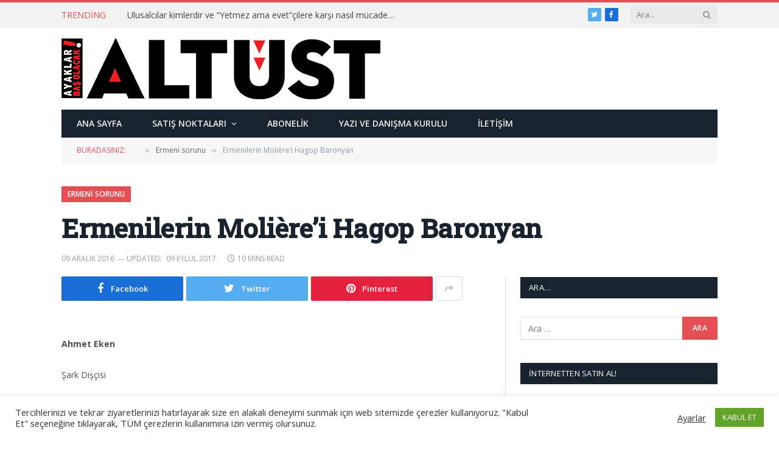

--- FILE ---
content_type: text/html; charset=UTF-8
request_url: https://www.altust.org/2016/12/ermenilerin-molierei-hagop-baronyan/
body_size: 23133
content:

<!DOCTYPE html>
<html lang="tr" class="s-light site-s-light">

<head>

	<meta charset="UTF-8" />
	<meta name="viewport" content="width=device-width, initial-scale=1" />
	<title>Ermenilerin Molière’i Hagop Baronyan &#8211; Altüst Dergisi</title><link rel="preload" as="font" href="https://www.altust.org/wp-content/themes/smart-mag/css/icons/fonts/ts-icons.woff2?v2.2" type="font/woff2" crossorigin="anonymous" />
<meta name='robots' content='max-image-preview:large' />
<link rel='dns-prefetch' href='//fonts.googleapis.com' />
<link rel="alternate" type="application/rss+xml" title="Altüst Dergisi &raquo; beslemesi" href="https://www.altust.org/feed/" />
<link rel="alternate" type="application/rss+xml" title="Altüst Dergisi &raquo; yorum beslemesi" href="https://www.altust.org/comments/feed/" />
<script type="text/javascript">
window._wpemojiSettings = {"baseUrl":"https:\/\/s.w.org\/images\/core\/emoji\/14.0.0\/72x72\/","ext":".png","svgUrl":"https:\/\/s.w.org\/images\/core\/emoji\/14.0.0\/svg\/","svgExt":".svg","source":{"concatemoji":"https:\/\/www.altust.org\/wp-includes\/js\/wp-emoji-release.min.js?ver=6.3.7"}};
/*! This file is auto-generated */
!function(i,n){var o,s,e;function c(e){try{var t={supportTests:e,timestamp:(new Date).valueOf()};sessionStorage.setItem(o,JSON.stringify(t))}catch(e){}}function p(e,t,n){e.clearRect(0,0,e.canvas.width,e.canvas.height),e.fillText(t,0,0);var t=new Uint32Array(e.getImageData(0,0,e.canvas.width,e.canvas.height).data),r=(e.clearRect(0,0,e.canvas.width,e.canvas.height),e.fillText(n,0,0),new Uint32Array(e.getImageData(0,0,e.canvas.width,e.canvas.height).data));return t.every(function(e,t){return e===r[t]})}function u(e,t,n){switch(t){case"flag":return n(e,"\ud83c\udff3\ufe0f\u200d\u26a7\ufe0f","\ud83c\udff3\ufe0f\u200b\u26a7\ufe0f")?!1:!n(e,"\ud83c\uddfa\ud83c\uddf3","\ud83c\uddfa\u200b\ud83c\uddf3")&&!n(e,"\ud83c\udff4\udb40\udc67\udb40\udc62\udb40\udc65\udb40\udc6e\udb40\udc67\udb40\udc7f","\ud83c\udff4\u200b\udb40\udc67\u200b\udb40\udc62\u200b\udb40\udc65\u200b\udb40\udc6e\u200b\udb40\udc67\u200b\udb40\udc7f");case"emoji":return!n(e,"\ud83e\udef1\ud83c\udffb\u200d\ud83e\udef2\ud83c\udfff","\ud83e\udef1\ud83c\udffb\u200b\ud83e\udef2\ud83c\udfff")}return!1}function f(e,t,n){var r="undefined"!=typeof WorkerGlobalScope&&self instanceof WorkerGlobalScope?new OffscreenCanvas(300,150):i.createElement("canvas"),a=r.getContext("2d",{willReadFrequently:!0}),o=(a.textBaseline="top",a.font="600 32px Arial",{});return e.forEach(function(e){o[e]=t(a,e,n)}),o}function t(e){var t=i.createElement("script");t.src=e,t.defer=!0,i.head.appendChild(t)}"undefined"!=typeof Promise&&(o="wpEmojiSettingsSupports",s=["flag","emoji"],n.supports={everything:!0,everythingExceptFlag:!0},e=new Promise(function(e){i.addEventListener("DOMContentLoaded",e,{once:!0})}),new Promise(function(t){var n=function(){try{var e=JSON.parse(sessionStorage.getItem(o));if("object"==typeof e&&"number"==typeof e.timestamp&&(new Date).valueOf()<e.timestamp+604800&&"object"==typeof e.supportTests)return e.supportTests}catch(e){}return null}();if(!n){if("undefined"!=typeof Worker&&"undefined"!=typeof OffscreenCanvas&&"undefined"!=typeof URL&&URL.createObjectURL&&"undefined"!=typeof Blob)try{var e="postMessage("+f.toString()+"("+[JSON.stringify(s),u.toString(),p.toString()].join(",")+"));",r=new Blob([e],{type:"text/javascript"}),a=new Worker(URL.createObjectURL(r),{name:"wpTestEmojiSupports"});return void(a.onmessage=function(e){c(n=e.data),a.terminate(),t(n)})}catch(e){}c(n=f(s,u,p))}t(n)}).then(function(e){for(var t in e)n.supports[t]=e[t],n.supports.everything=n.supports.everything&&n.supports[t],"flag"!==t&&(n.supports.everythingExceptFlag=n.supports.everythingExceptFlag&&n.supports[t]);n.supports.everythingExceptFlag=n.supports.everythingExceptFlag&&!n.supports.flag,n.DOMReady=!1,n.readyCallback=function(){n.DOMReady=!0}}).then(function(){return e}).then(function(){var e;n.supports.everything||(n.readyCallback(),(e=n.source||{}).concatemoji?t(e.concatemoji):e.wpemoji&&e.twemoji&&(t(e.twemoji),t(e.wpemoji)))}))}((window,document),window._wpemojiSettings);
</script>
<style type="text/css">
img.wp-smiley,
img.emoji {
	display: inline !important;
	border: none !important;
	box-shadow: none !important;
	height: 1em !important;
	width: 1em !important;
	margin: 0 0.07em !important;
	vertical-align: -0.1em !important;
	background: none !important;
	padding: 0 !important;
}
</style>
	<link rel='stylesheet' id='wp-block-library-css' href='https://www.altust.org/wp-includes/css/dist/block-library/style.min.css?ver=6.3.7' type='text/css' media='all' />
<style id='classic-theme-styles-inline-css' type='text/css'>
/*! This file is auto-generated */
.wp-block-button__link{color:#fff;background-color:#32373c;border-radius:9999px;box-shadow:none;text-decoration:none;padding:calc(.667em + 2px) calc(1.333em + 2px);font-size:1.125em}.wp-block-file__button{background:#32373c;color:#fff;text-decoration:none}
</style>
<style id='global-styles-inline-css' type='text/css'>
body{--wp--preset--color--black: #000000;--wp--preset--color--cyan-bluish-gray: #abb8c3;--wp--preset--color--white: #ffffff;--wp--preset--color--pale-pink: #f78da7;--wp--preset--color--vivid-red: #cf2e2e;--wp--preset--color--luminous-vivid-orange: #ff6900;--wp--preset--color--luminous-vivid-amber: #fcb900;--wp--preset--color--light-green-cyan: #7bdcb5;--wp--preset--color--vivid-green-cyan: #00d084;--wp--preset--color--pale-cyan-blue: #8ed1fc;--wp--preset--color--vivid-cyan-blue: #0693e3;--wp--preset--color--vivid-purple: #9b51e0;--wp--preset--gradient--vivid-cyan-blue-to-vivid-purple: linear-gradient(135deg,rgba(6,147,227,1) 0%,rgb(155,81,224) 100%);--wp--preset--gradient--light-green-cyan-to-vivid-green-cyan: linear-gradient(135deg,rgb(122,220,180) 0%,rgb(0,208,130) 100%);--wp--preset--gradient--luminous-vivid-amber-to-luminous-vivid-orange: linear-gradient(135deg,rgba(252,185,0,1) 0%,rgba(255,105,0,1) 100%);--wp--preset--gradient--luminous-vivid-orange-to-vivid-red: linear-gradient(135deg,rgba(255,105,0,1) 0%,rgb(207,46,46) 100%);--wp--preset--gradient--very-light-gray-to-cyan-bluish-gray: linear-gradient(135deg,rgb(238,238,238) 0%,rgb(169,184,195) 100%);--wp--preset--gradient--cool-to-warm-spectrum: linear-gradient(135deg,rgb(74,234,220) 0%,rgb(151,120,209) 20%,rgb(207,42,186) 40%,rgb(238,44,130) 60%,rgb(251,105,98) 80%,rgb(254,248,76) 100%);--wp--preset--gradient--blush-light-purple: linear-gradient(135deg,rgb(255,206,236) 0%,rgb(152,150,240) 100%);--wp--preset--gradient--blush-bordeaux: linear-gradient(135deg,rgb(254,205,165) 0%,rgb(254,45,45) 50%,rgb(107,0,62) 100%);--wp--preset--gradient--luminous-dusk: linear-gradient(135deg,rgb(255,203,112) 0%,rgb(199,81,192) 50%,rgb(65,88,208) 100%);--wp--preset--gradient--pale-ocean: linear-gradient(135deg,rgb(255,245,203) 0%,rgb(182,227,212) 50%,rgb(51,167,181) 100%);--wp--preset--gradient--electric-grass: linear-gradient(135deg,rgb(202,248,128) 0%,rgb(113,206,126) 100%);--wp--preset--gradient--midnight: linear-gradient(135deg,rgb(2,3,129) 0%,rgb(40,116,252) 100%);--wp--preset--font-size--small: 13px;--wp--preset--font-size--medium: 20px;--wp--preset--font-size--large: 36px;--wp--preset--font-size--x-large: 42px;--wp--preset--spacing--20: 0.44rem;--wp--preset--spacing--30: 0.67rem;--wp--preset--spacing--40: 1rem;--wp--preset--spacing--50: 1.5rem;--wp--preset--spacing--60: 2.25rem;--wp--preset--spacing--70: 3.38rem;--wp--preset--spacing--80: 5.06rem;--wp--preset--shadow--natural: 6px 6px 9px rgba(0, 0, 0, 0.2);--wp--preset--shadow--deep: 12px 12px 50px rgba(0, 0, 0, 0.4);--wp--preset--shadow--sharp: 6px 6px 0px rgba(0, 0, 0, 0.2);--wp--preset--shadow--outlined: 6px 6px 0px -3px rgba(255, 255, 255, 1), 6px 6px rgba(0, 0, 0, 1);--wp--preset--shadow--crisp: 6px 6px 0px rgba(0, 0, 0, 1);}:where(.is-layout-flex){gap: 0.5em;}:where(.is-layout-grid){gap: 0.5em;}body .is-layout-flow > .alignleft{float: left;margin-inline-start: 0;margin-inline-end: 2em;}body .is-layout-flow > .alignright{float: right;margin-inline-start: 2em;margin-inline-end: 0;}body .is-layout-flow > .aligncenter{margin-left: auto !important;margin-right: auto !important;}body .is-layout-constrained > .alignleft{float: left;margin-inline-start: 0;margin-inline-end: 2em;}body .is-layout-constrained > .alignright{float: right;margin-inline-start: 2em;margin-inline-end: 0;}body .is-layout-constrained > .aligncenter{margin-left: auto !important;margin-right: auto !important;}body .is-layout-constrained > :where(:not(.alignleft):not(.alignright):not(.alignfull)){max-width: var(--wp--style--global--content-size);margin-left: auto !important;margin-right: auto !important;}body .is-layout-constrained > .alignwide{max-width: var(--wp--style--global--wide-size);}body .is-layout-flex{display: flex;}body .is-layout-flex{flex-wrap: wrap;align-items: center;}body .is-layout-flex > *{margin: 0;}body .is-layout-grid{display: grid;}body .is-layout-grid > *{margin: 0;}:where(.wp-block-columns.is-layout-flex){gap: 2em;}:where(.wp-block-columns.is-layout-grid){gap: 2em;}:where(.wp-block-post-template.is-layout-flex){gap: 1.25em;}:where(.wp-block-post-template.is-layout-grid){gap: 1.25em;}.has-black-color{color: var(--wp--preset--color--black) !important;}.has-cyan-bluish-gray-color{color: var(--wp--preset--color--cyan-bluish-gray) !important;}.has-white-color{color: var(--wp--preset--color--white) !important;}.has-pale-pink-color{color: var(--wp--preset--color--pale-pink) !important;}.has-vivid-red-color{color: var(--wp--preset--color--vivid-red) !important;}.has-luminous-vivid-orange-color{color: var(--wp--preset--color--luminous-vivid-orange) !important;}.has-luminous-vivid-amber-color{color: var(--wp--preset--color--luminous-vivid-amber) !important;}.has-light-green-cyan-color{color: var(--wp--preset--color--light-green-cyan) !important;}.has-vivid-green-cyan-color{color: var(--wp--preset--color--vivid-green-cyan) !important;}.has-pale-cyan-blue-color{color: var(--wp--preset--color--pale-cyan-blue) !important;}.has-vivid-cyan-blue-color{color: var(--wp--preset--color--vivid-cyan-blue) !important;}.has-vivid-purple-color{color: var(--wp--preset--color--vivid-purple) !important;}.has-black-background-color{background-color: var(--wp--preset--color--black) !important;}.has-cyan-bluish-gray-background-color{background-color: var(--wp--preset--color--cyan-bluish-gray) !important;}.has-white-background-color{background-color: var(--wp--preset--color--white) !important;}.has-pale-pink-background-color{background-color: var(--wp--preset--color--pale-pink) !important;}.has-vivid-red-background-color{background-color: var(--wp--preset--color--vivid-red) !important;}.has-luminous-vivid-orange-background-color{background-color: var(--wp--preset--color--luminous-vivid-orange) !important;}.has-luminous-vivid-amber-background-color{background-color: var(--wp--preset--color--luminous-vivid-amber) !important;}.has-light-green-cyan-background-color{background-color: var(--wp--preset--color--light-green-cyan) !important;}.has-vivid-green-cyan-background-color{background-color: var(--wp--preset--color--vivid-green-cyan) !important;}.has-pale-cyan-blue-background-color{background-color: var(--wp--preset--color--pale-cyan-blue) !important;}.has-vivid-cyan-blue-background-color{background-color: var(--wp--preset--color--vivid-cyan-blue) !important;}.has-vivid-purple-background-color{background-color: var(--wp--preset--color--vivid-purple) !important;}.has-black-border-color{border-color: var(--wp--preset--color--black) !important;}.has-cyan-bluish-gray-border-color{border-color: var(--wp--preset--color--cyan-bluish-gray) !important;}.has-white-border-color{border-color: var(--wp--preset--color--white) !important;}.has-pale-pink-border-color{border-color: var(--wp--preset--color--pale-pink) !important;}.has-vivid-red-border-color{border-color: var(--wp--preset--color--vivid-red) !important;}.has-luminous-vivid-orange-border-color{border-color: var(--wp--preset--color--luminous-vivid-orange) !important;}.has-luminous-vivid-amber-border-color{border-color: var(--wp--preset--color--luminous-vivid-amber) !important;}.has-light-green-cyan-border-color{border-color: var(--wp--preset--color--light-green-cyan) !important;}.has-vivid-green-cyan-border-color{border-color: var(--wp--preset--color--vivid-green-cyan) !important;}.has-pale-cyan-blue-border-color{border-color: var(--wp--preset--color--pale-cyan-blue) !important;}.has-vivid-cyan-blue-border-color{border-color: var(--wp--preset--color--vivid-cyan-blue) !important;}.has-vivid-purple-border-color{border-color: var(--wp--preset--color--vivid-purple) !important;}.has-vivid-cyan-blue-to-vivid-purple-gradient-background{background: var(--wp--preset--gradient--vivid-cyan-blue-to-vivid-purple) !important;}.has-light-green-cyan-to-vivid-green-cyan-gradient-background{background: var(--wp--preset--gradient--light-green-cyan-to-vivid-green-cyan) !important;}.has-luminous-vivid-amber-to-luminous-vivid-orange-gradient-background{background: var(--wp--preset--gradient--luminous-vivid-amber-to-luminous-vivid-orange) !important;}.has-luminous-vivid-orange-to-vivid-red-gradient-background{background: var(--wp--preset--gradient--luminous-vivid-orange-to-vivid-red) !important;}.has-very-light-gray-to-cyan-bluish-gray-gradient-background{background: var(--wp--preset--gradient--very-light-gray-to-cyan-bluish-gray) !important;}.has-cool-to-warm-spectrum-gradient-background{background: var(--wp--preset--gradient--cool-to-warm-spectrum) !important;}.has-blush-light-purple-gradient-background{background: var(--wp--preset--gradient--blush-light-purple) !important;}.has-blush-bordeaux-gradient-background{background: var(--wp--preset--gradient--blush-bordeaux) !important;}.has-luminous-dusk-gradient-background{background: var(--wp--preset--gradient--luminous-dusk) !important;}.has-pale-ocean-gradient-background{background: var(--wp--preset--gradient--pale-ocean) !important;}.has-electric-grass-gradient-background{background: var(--wp--preset--gradient--electric-grass) !important;}.has-midnight-gradient-background{background: var(--wp--preset--gradient--midnight) !important;}.has-small-font-size{font-size: var(--wp--preset--font-size--small) !important;}.has-medium-font-size{font-size: var(--wp--preset--font-size--medium) !important;}.has-large-font-size{font-size: var(--wp--preset--font-size--large) !important;}.has-x-large-font-size{font-size: var(--wp--preset--font-size--x-large) !important;}
.wp-block-navigation a:where(:not(.wp-element-button)){color: inherit;}
:where(.wp-block-post-template.is-layout-flex){gap: 1.25em;}:where(.wp-block-post-template.is-layout-grid){gap: 1.25em;}
:where(.wp-block-columns.is-layout-flex){gap: 2em;}:where(.wp-block-columns.is-layout-grid){gap: 2em;}
.wp-block-pullquote{font-size: 1.5em;line-height: 1.6;}
</style>
<link rel='stylesheet' id='contact-form-7-css' href='https://www.altust.org/wp-content/plugins/contact-form-7/includes/css/styles.css?ver=5.8' type='text/css' media='all' />
<link rel='stylesheet' id='cookie-law-info-css' href='https://www.altust.org/wp-content/plugins/cookie-law-info/legacy/public/css/cookie-law-info-public.css?ver=3.1.3' type='text/css' media='all' />
<link rel='stylesheet' id='cookie-law-info-gdpr-css' href='https://www.altust.org/wp-content/plugins/cookie-law-info/legacy/public/css/cookie-law-info-gdpr.css?ver=3.1.3' type='text/css' media='all' />
<link rel='stylesheet' id='smartmag-core-css' href='https://www.altust.org/wp-content/themes/smart-mag/style.css?ver=7.1.1' type='text/css' media='all' />
<link rel='stylesheet' id='smartmag-fonts-css' href='https://fonts.googleapis.com/css?family=Open+Sans%3A400%2C400i%2C600%2C700%7CRoboto+Slab%3A400%2C500' type='text/css' media='all' />
<link rel='stylesheet' id='magnific-popup-css' href='https://www.altust.org/wp-content/themes/smart-mag/css/lightbox.css?ver=7.1.1' type='text/css' media='all' />
<link rel='stylesheet' id='font-awesome4-css' href='https://www.altust.org/wp-content/themes/smart-mag/css/fontawesome/css/font-awesome.min.css?ver=7.1.1' type='text/css' media='all' />
<link rel='stylesheet' id='smartmag-icons-css' href='https://www.altust.org/wp-content/themes/smart-mag/css/icons/icons.css?ver=7.1.1' type='text/css' media='all' />
<link rel='stylesheet' id='smartmag-skin-css' href='https://www.altust.org/wp-content/themes/smart-mag/css/skin-classic.css?ver=7.1.1' type='text/css' media='all' />
<style id='smartmag-skin-inline-css' type='text/css'>
:root { --c-main: #e54e53;
--c-main-rgb: 229,78,83; }
.navigation-main .menu > li > a { font-weight: 600; }
.loop-grid .ratio-is-custom { padding-bottom: calc(100% / 1.88); }
.loop-list .ratio-is-custom { padding-bottom: calc(100% / 1.88); }
.list-post { --list-p-media-width: 40%; --list-p-media-max-width: 85%; }
.list-post .media:not(i) { --list-p-media-max-width: 40%; }
.loop-small .ratio-is-custom { padding-bottom: calc(100% / 1.149); }
.loop-small .media:not(i) { max-width: 75px; }
.single .featured .ratio-is-custom { padding-bottom: calc(100% / 2); }


.term-color-714 { --c-main: #78d868; }
.navigation .menu-cat-714 { --c-term: #78d868; }


.term-color-712 { --c-main: #8f00e2; }
.navigation .menu-cat-712 { --c-term: #8f00e2; }


.term-color-713 { --c-main: #dd3333; }
.navigation .menu-cat-713 { --c-term: #dd3333; }


.term-color-669 { --c-main: #f48a00; }
.navigation .menu-cat-669 { --c-term: #f48a00; }


.term-color-670 { --c-main: #3eafd8; }
.navigation .menu-cat-670 { --c-term: #3eafd8; }


.term-color-671 { --c-main: #dd1a1a; }
.navigation .menu-cat-671 { --c-term: #dd1a1a; }

</style>
<link rel='stylesheet' id='smart-mag-child-css' href='https://www.altust.org/wp-content/themes/smart-mag-child/style.css?ver=1.0' type='text/css' media='all' />
<script type='text/javascript' src='https://www.altust.org/wp-includes/js/jquery/jquery.min.js?ver=3.7.0' id='jquery-core-js'></script>
<script type='text/javascript' src='https://www.altust.org/wp-includes/js/jquery/jquery-migrate.min.js?ver=3.4.1' id='jquery-migrate-js'></script>
<script type='text/javascript' id='cookie-law-info-js-extra'>
/* <![CDATA[ */
var Cli_Data = {"nn_cookie_ids":[],"cookielist":[],"non_necessary_cookies":[],"ccpaEnabled":"","ccpaRegionBased":"","ccpaBarEnabled":"","strictlyEnabled":["necessary","obligatoire"],"ccpaType":"gdpr","js_blocking":"1","custom_integration":"","triggerDomRefresh":"","secure_cookies":""};
var cli_cookiebar_settings = {"animate_speed_hide":"500","animate_speed_show":"500","background":"#FFF","border":"#b1a6a6c2","border_on":"","button_1_button_colour":"#61a229","button_1_button_hover":"#4e8221","button_1_link_colour":"#fff","button_1_as_button":"1","button_1_new_win":"","button_2_button_colour":"#333","button_2_button_hover":"#292929","button_2_link_colour":"#444","button_2_as_button":"","button_2_hidebar":"","button_3_button_colour":"#3566bb","button_3_button_hover":"#2a5296","button_3_link_colour":"#fff","button_3_as_button":"1","button_3_new_win":"","button_4_button_colour":"#000","button_4_button_hover":"#000000","button_4_link_colour":"#333333","button_4_as_button":"","button_7_button_colour":"#61a229","button_7_button_hover":"#4e8221","button_7_link_colour":"#fff","button_7_as_button":"1","button_7_new_win":"","font_family":"inherit","header_fix":"","notify_animate_hide":"1","notify_animate_show":"","notify_div_id":"#cookie-law-info-bar","notify_position_horizontal":"right","notify_position_vertical":"bottom","scroll_close":"","scroll_close_reload":"","accept_close_reload":"","reject_close_reload":"","showagain_tab":"","showagain_background":"#fff","showagain_border":"#000","showagain_div_id":"#cookie-law-info-again","showagain_x_position":"100px","text":"#333333","show_once_yn":"","show_once":"10000","logging_on":"","as_popup":"","popup_overlay":"1","bar_heading_text":"","cookie_bar_as":"banner","popup_showagain_position":"bottom-right","widget_position":"left"};
var log_object = {"ajax_url":"https:\/\/www.altust.org\/wp-admin\/admin-ajax.php"};
/* ]]> */
</script>
<script type='text/javascript' src='https://www.altust.org/wp-content/plugins/cookie-law-info/legacy/public/js/cookie-law-info-public.js?ver=3.1.3' id='cookie-law-info-js'></script>
<link rel="https://api.w.org/" href="https://www.altust.org/wp-json/" /><link rel="alternate" type="application/json" href="https://www.altust.org/wp-json/wp/v2/posts/3727" /><link rel="EditURI" type="application/rsd+xml" title="RSD" href="https://www.altust.org/xmlrpc.php?rsd" />
<meta name="generator" content="WordPress 6.3.7" />
<link rel="canonical" href="https://www.altust.org/2016/12/ermenilerin-molierei-hagop-baronyan/" />
<link rel='shortlink' href='https://www.altust.org/?p=3727' />
<link rel="alternate" type="application/json+oembed" href="https://www.altust.org/wp-json/oembed/1.0/embed?url=https%3A%2F%2Fwww.altust.org%2F2016%2F12%2Fermenilerin-molierei-hagop-baronyan%2F" />
<link rel="alternate" type="text/xml+oembed" href="https://www.altust.org/wp-json/oembed/1.0/embed?url=https%3A%2F%2Fwww.altust.org%2F2016%2F12%2Fermenilerin-molierei-hagop-baronyan%2F&#038;format=xml" />

		<script>
		var BunyadSchemeKey = 'bunyad-scheme';
		(() => {
			const d = document.documentElement;
			const c = d.classList;
			const scheme = localStorage.getItem(BunyadSchemeKey);
			if (scheme) {
				d.dataset.origClass = c;
				scheme === 'dark' ? c.remove('s-light', 'site-s-light') : c.remove('s-dark', 'site-s-dark');
				c.add('site-s-' + scheme, 's-' + scheme);
			}
		})();
		</script>
		<meta name="generator" content="Elementor 3.15.3; features: e_dom_optimization, e_optimized_assets_loading, e_optimized_css_loading, additional_custom_breakpoints; settings: css_print_method-external, google_font-enabled, font_display-auto">
<link rel="icon" href="https://www.altust.org/wp-content/uploads/2022/03/cropped-avicon-32x32.jpg" sizes="32x32" />
<link rel="icon" href="https://www.altust.org/wp-content/uploads/2022/03/cropped-avicon-192x192.jpg" sizes="192x192" />
<link rel="apple-touch-icon" href="https://www.altust.org/wp-content/uploads/2022/03/cropped-avicon-180x180.jpg" />
<meta name="msapplication-TileImage" content="https://www.altust.org/wp-content/uploads/2022/03/cropped-avicon-270x270.jpg" />


</head>

<body data-rsssl=1 class="post-template-default single single-post postid-3727 single-format-standard right-sidebar post-layout-large post-cat-61 has-lb has-lb-sm has-sb-sep layout-normal elementor-default elementor-kit-4696">



<div class="main-wrap">

	
<div class="off-canvas-backdrop"></div>
<div class="mobile-menu-container off-canvas s-dark" id="off-canvas">

	<div class="off-canvas-head">
		<a href="#" class="close"><i class="tsi tsi-times"></i></a>

		<div class="ts-logo">
					</div>
	</div>

	<div class="off-canvas-content">

					<ul class="mobile-menu"></ul>
		
		
		
		<div class="spc-social spc-social-b smart-head-social">
		
			
				<a href="https://www.facebook.com/dergi.altust" class="link s-facebook" target="_blank" rel="noopener">
					<i class="icon tsi tsi-facebook"></i>
					<span class="visuallyhidden">Facebook</span>
				</a>
									
			
				<a href="https://twitter.com/altustdergisi" class="link s-twitter" target="_blank" rel="noopener">
					<i class="icon tsi tsi-twitter"></i>
					<span class="visuallyhidden">Twitter</span>
				</a>
									
			
				<a href="#" class="link s-instagram" target="_blank" rel="noopener">
					<i class="icon tsi tsi-instagram"></i>
					<span class="visuallyhidden">Instagram</span>
				</a>
									
			
		</div>

		
	</div>

</div>
<div class="smart-head smart-head-legacy smart-head-main" id="smart-head" data-sticky="auto" data-sticky-type="smart">
	
	<div class="smart-head-row smart-head-top is-light smart-head-row-full">

		<div class="inner wrap">

							
				<div class="items items-left ">
				
<div class="trending-ticker">
	<span class="heading">Trending</span>

	<ul>
				
			<li><a href="https://www.altust.org/2020/08/ulusalcilar-kimlerdir-ve-yetmez-ama-evetcilere-karsi-nasil-mucadele-ederler/" class="post-link">Ulusalcılar kimlerdir ve “Yetmez ama evet”çilere karşı nasıl mücadele ederler?</a></li>
		
				
			<li><a href="https://www.altust.org/2020/04/hepimizgocmeniz-twitterda/" class="post-link">#HEPİMİZGÖÇMENİZ Twitter’da</a></li>
		
				
			<li><a href="https://www.altust.org/2020/04/bizansin-son-gunleri/" class="post-link">Bizans’ın Son Günleri</a></li>
		
				
			<li><a href="https://www.altust.org/2020/04/haclilarin-bizansa-cektirdikleri/" class="post-link">Haçlıların Bizans’a Çektirdikleri</a></li>
		
				
			<li><a href="https://www.altust.org/2020/04/sebastiao-salgado-gozler-cok-sey-anlatir/" class="post-link">Sebastiao Salgado: “Gözler çok şey anlatır”</a></li>
		
				
			<li><a href="https://www.altust.org/2020/04/beyazlar-cazi-oldurmeye-calisti-muzik-kazandi/" class="post-link">Beyazlar Cazı Öldürmeye Çalıştı Müzik Kazandı</a></li>
		
				
			<li><a href="https://www.altust.org/2020/04/kathe-kollwitz-kadinlar-anneler-ve-mucadele/" class="post-link">Käthe Kollwitz Kadınlar, anneler ve mücadele</a></li>
		
				
			<li><a href="https://www.altust.org/2020/04/susamam/" class="post-link">Susamam</a></li>
		
				
			</ul>
</div>
				</div>

							
				<div class="items items-center empty">
								</div>

							
				<div class="items items-right ">
				
		<div class="spc-social spc-social-c smart-head-social spc-social-bg">
		
			
				<a href="https://twitter.com/altustdergisi" class="link s-twitter" target="_blank" rel="noopener">
					<i class="icon tsi tsi-twitter"></i>
					<span class="visuallyhidden">Twitter</span>
				</a>
									
			
				<a href="https://www.facebook.com/dergi.altust" class="link s-facebook" target="_blank" rel="noopener">
					<i class="icon tsi tsi-facebook"></i>
					<span class="visuallyhidden">Facebook</span>
				</a>
									
			
		</div>

		

	<div class="smart-head-search">
		<form role="search" class="search-form" action="https://www.altust.org/" method="get">
			<input type="text" name="s" class="query live-search-query" value="" placeholder="Ara..." autocomplete="off" />
			<button class="search-button" type="submit">
				<i class="tsi tsi-search"></i>
				<span class="visuallyhidden"></span>
			</button>
		</form>
	</div> <!-- .search -->

				</div>

						
		</div>
	</div>

	
	<div class="smart-head-row smart-head-mid is-light smart-head-row-full">

		<div class="inner wrap">

							
				<div class="items items-left ">
					<a href="https://www.altust.org/" title="Altüst Dergisi" rel="home" class="logo-link ts-logo logo-is-image">
		<span>
			
				
					<img src="https://www.altust.org/wp-content/uploads/2015/05/altust-logo.png" class="logo-image" alt="Altüst Dergisi" srcset="https://www.altust.org/wp-content/uploads/2015/05/altust-logo.png ,https://www.altust.org/wp-content/uploads/2015/05/altust-logo-retina.png 2x" width="524" height="100"/>
									 
					</span>
	</a>				</div>

							
				<div class="items items-center empty">
								</div>

							
				<div class="items items-right ">
				
<div class="h-text h-text">
	</div>				</div>

						
		</div>
	</div>

	
	<div class="smart-head-row smart-head-bot s-dark wrap">

		<div class="inner full">

							
				<div class="items items-left ">
					<div class="nav-wrap">
		<nav class="navigation navigation-main nav-hov-b">
			<ul id="menu-ana-menu" class="menu"><li id="menu-item-1485" class="menu-item menu-item-type-custom menu-item-object-custom menu-item-home menu-item-1485"><a href="https://www.altust.org/">Ana Sayfa</a></li>
<li id="menu-item-2619" class="menu-item menu-item-type-post_type menu-item-object-page menu-item-has-children menu-item-2619"><a href="https://www.altust.org/satis-noktalari/">Satış Noktaları</a>
<ul class="sub-menu">
	<li id="menu-item-2623" class="menu-item menu-item-type-post_type menu-item-object-page menu-item-2623"><a href="https://www.altust.org/satis-noktalari/istanbulsatisnoktalari/">İstanbul Satış Noktaları</a></li>
	<li id="menu-item-2622" class="menu-item menu-item-type-post_type menu-item-object-page menu-item-2622"><a href="https://www.altust.org/satis-noktalari/aankarasatisnoktalari/">Ankara Satış Noktaları</a></li>
	<li id="menu-item-2621" class="menu-item menu-item-type-post_type menu-item-object-page menu-item-2621"><a href="https://www.altust.org/satis-noktalari/izmirsatisnoktalari/">İzmir Satış Noktaları</a></li>
	<li id="menu-item-2620" class="menu-item menu-item-type-post_type menu-item-object-page menu-item-2620"><a href="https://www.altust.org/satis-noktalari/digerillerdekisatisnoktalari/">Diğer İllerdeki Satış Noktaları</a></li>
</ul>
</li>
<li id="menu-item-2624" class="menu-item menu-item-type-post_type menu-item-object-page menu-item-2624"><a href="https://www.altust.org/abonelik/">Abonelik</a></li>
<li id="menu-item-2625" class="menu-item menu-item-type-post_type menu-item-object-page menu-item-2625"><a href="https://www.altust.org/yazivedanismakurulu/">Yazı ve Danışma Kurulu</a></li>
<li id="menu-item-2626" class="menu-item menu-item-type-post_type menu-item-object-page menu-item-2626"><a href="https://www.altust.org/iletisim/">İletişim</a></li>
</ul>		</nav>
	</div>
				</div>

							
				<div class="items items-center empty">
								</div>

							
				<div class="items items-right empty">
								</div>

						
		</div>
	</div>

	</div>
<div class="smart-head smart-head-a smart-head-mobile" id="smart-head-mobile" data-sticky="mid" data-sticky-type>
	
	<div class="smart-head-row smart-head-mid smart-head-row-3 is-light smart-head-row-full">

		<div class="inner wrap">

							
				<div class="items items-left ">
				
<button class="offcanvas-toggle has-icon" type="button" aria-label="Menu">
	<span class="hamburger-icon hamburger-icon-a">
		<span class="inner"></span>
	</span>
</button>				</div>

							
				<div class="items items-center ">
					<a href="https://www.altust.org/" title="Altüst Dergisi" rel="home" class="logo-link ts-logo logo-is-image">
		<span>
			
				
					<img src="https://www.altust.org/wp-content/uploads/2015/05/altust-logo.png" class="logo-image" alt="Altüst Dergisi" srcset="https://www.altust.org/wp-content/uploads/2015/05/altust-logo.png ,https://www.altust.org/wp-content/uploads/2015/05/altust-logo-retina.png 2x" width="524" height="100"/>
									 
					</span>
	</a>				</div>

							
				<div class="items items-right ">
				

	<a href="#" class="search-icon has-icon-only is-icon" title="Search">
		<i class="tsi tsi-search"></i>
	</a>

				</div>

						
		</div>
	</div>

	</div>
<nav class="breadcrumbs ts-contain breadcrumbs-b" id="breadcrumb"><div class="inner ts-contain "><span class="label">Buradasınız:</span><span><a href="https://www.altust.org/"><span></span></a></span><span class="delim">&raquo;</span><span><a href="https://www.altust.org/category/ermeni-sorunu/"><span>Ermeni sorunu</span></a></span><span class="delim">&raquo;</span><span class="current">Ermenilerin Molière’i Hagop Baronyan</span></div></nav>
<div class="main ts-contain cf right-sidebar">
	
		
	<div class="the-post-header s-head-modern s-head-large">
	<div class="post-meta post-meta-a post-meta-left post-meta-single has-below"><div class="post-meta-items meta-above"><span class="meta-item cat-labels">
						
						<a href="https://www.altust.org/category/ermeni-sorunu/" class="category term-color-61" rel="category">Ermeni sorunu</a>
					</span>
					</div><h1 class="is-title post-title">Ermenilerin Molière’i Hagop Baronyan</h1><div class="post-meta-items meta-below"><span class="meta-item date"><time class="post-date" datetime="2016-12-09T20:49:57+03:00">09 Aralık 2016</time></span><span class="meta-item has-next-icon date-modified"><span class="updated-on">Updated:</span><time class="post-date" datetime="2017-09-09T20:52:30+03:00">09 Eylül 2017</time></span><span class="meta-item read-time has-icon"><i class="tsi tsi-clock"></i>10 Mins Read</span></div></div>
<div class="post-share post-share-b spc-social-bg  post-share-b2">
	
		
		<a href="https://www.facebook.com/sharer.php?u=https%3A%2F%2Fwww.altust.org%2F2016%2F12%2Fermenilerin-molierei-hagop-baronyan%2F" class="cf service s-facebook service-lg" 
			title="Share on Facebook" target="_blank" rel="noopener">
			<i class="tsi tsi-tsi tsi-facebook"></i>
			<span class="label">Facebook</span>
		</a>
			
		
		<a href="https://twitter.com/intent/tweet?url=https%3A%2F%2Fwww.altust.org%2F2016%2F12%2Fermenilerin-molierei-hagop-baronyan%2F&#038;text=Ermenilerin%20Moli%C3%A8re%E2%80%99i%20Hagop%20Baronyan" class="cf service s-twitter service-lg" 
			title="Share on Twitter" target="_blank" rel="noopener">
			<i class="tsi tsi-tsi tsi-twitter"></i>
			<span class="label">Twitter</span>
		</a>
			
		
		<a href="https://pinterest.com/pin/create/button/?url=https%3A%2F%2Fwww.altust.org%2F2016%2F12%2Fermenilerin-molierei-hagop-baronyan%2F&#038;media=&#038;description=Ermenilerin%20Moli%C3%A8re%E2%80%99i%20Hagop%20Baronyan" class="cf service s-pinterest service-lg" 
			title="Share on Pinterest" target="_blank" rel="noopener">
			<i class="tsi tsi-tsi tsi-pinterest"></i>
			<span class="label">Pinterest</span>
		</a>
			
		
		<a href="https://www.linkedin.com/shareArticle?mini=true&#038;url=https%3A%2F%2Fwww.altust.org%2F2016%2F12%2Fermenilerin-molierei-hagop-baronyan%2F" class="cf service s-linkedin service-sm" 
			title="Share on LinkedIn" target="_blank" rel="noopener">
			<i class="tsi tsi-tsi tsi-linkedin"></i>
			<span class="label">LinkedIn</span>
		</a>
			
		
		<a href="https://www.tumblr.com/share/link?url=https%3A%2F%2Fwww.altust.org%2F2016%2F12%2Fermenilerin-molierei-hagop-baronyan%2F&#038;name=Ermenilerin%20Moli%C3%A8re%E2%80%99i%20Hagop%20Baronyan" class="cf service s-tumblr service-sm" 
			title="Share on Tumblr" target="_blank" rel="noopener">
			<i class="tsi tsi-tsi tsi-tumblr"></i>
			<span class="label">Tumblr</span>
		</a>
			
		
		<a href="/cdn-cgi/l/email-protection#[base64]" class="cf service s-email service-sm" title="Share via Email" target="_blank" rel="noopener">
			<i class="tsi tsi-tsi tsi-envelope-o"></i>
			<span class="label">Email</span>
		</a>
			
		
			<a href="#" class="show-more" title="Show More Social Sharing"><i class="tsi tsi-share"></i></a>
		
</div>
	
	
</div>
<div class="ts-row has-s-large-bot">
	<div class="col-8 main-content">

		
					<div class="single-featured">
					
	<div class="featured">
			</div>

				</div>
		
		<div class="the-post s-post-large">

			<article id="post-3727" class="post-3727 post type-post status-publish format-standard category-ermeni-sorunu category-kitap-onerisi category-sayi-21">
				
<div class="post-content-wrap">
	
	<div class="post-content cf entry-content content-normal">

		
				
		<p><b>Ahmet Eken</b></p>
<p><span style="font-weight: 400;">Şark Dişçisi</span></p>
<p><span style="font-weight: 400;">Hagop Baronyan</span></p>
<p><span style="font-weight: 400;">Aras Yayıncılık, 2012</span></p>
<p><span style="font-weight: 400;">Baronyan Oyunları &#8211; Bağdasar Ağpar ve Haşmetlü Dilenciler</span></p>
<p><span style="font-weight: 400;">Hagop Baronyan</span></p>
<p><span style="font-weight: 400;">bgst Yayınları, 2013</span></p>
<p><span style="font-weight: 400;">İstanbul Mahallelerinde Bir Gezinti</span></p>
<p><span style="font-weight: 400;">Hagop Baronyan</span></p>
<p><span style="font-weight: 400;">Can Yayınları, 2014</span></p>
<p><span style="font-weight: 400;">Adabımuaşeretin Zararları</span></p>
<p><span style="font-weight: 400;">Hagop Baronyan</span></p>
<p><span style="font-weight: 400;">Can Yayınları, 2016</span></p>
<p><span style="font-weight: 400;">Başta dil engeli olmak üzere bildiğimiz, tahmin edebileceğimiz pek çok nedenden dolayı, bu topraklarda yazılmış edebiyatın ve kitapıların önemli bir bölümünü tanımıyoruz. Azınlık cemaatlerin yazarları ve eserleri karanlıklar içerisinde araştırmacıların, çevirmenlerin,  yayınevlerinin ilgisini bekliyor. Şimdilik, bazı &#8220;cesur&#8221; yayınevlerinin günümüze taşıdığı örneklerle yetinmek zorundayız.</span></p>
<p><span style="font-weight: 400;">Son yıllarda, Ermenice bilmeyen okurun tanıştığı yazarlardan biri de Hagop Baronyan (1842-1891) oldu. Yayınlanan üç oyun ve iki öyküsü (toplam dört kitap) ile yazarı tanıdık.</span></p>
<p><span style="font-weight: 400;">Hagop Baronyan, Edirne&#8217;de doğmuş. Yoksul bir ailenin çocuğu olduğu için erken yaşlarda çalışmak zorunda kalıp pek okula gidememiş. Ancak, inatçı bir otodidakt olarak yeteneği ve özel çalışmalarıyla kendini yetiştirmiş. Yaşamöyküsünü yazanlar kendi kendine Rumca, İtalyanca ve Fransızca öğrendiğini belirtiyor. İstanbul&#8217;a 1863 yılında gelerek muhasip, sekreter, aktar ve öğretmen olarak çeşitli işlerde çalışmış. Silva Kuyumcıyan, </span><i><span style="font-weight: 400;">Dünden Bugüne İstanbul Ansiklopedisi</span></i><span style="font-weight: 400;">&#8216;nde yayımlanan makalesinde onun hakkında &#8220;bu arada çevredeki insanları, sosyal yaşamı dikkatle gözlemiş, toplumdaki yaralara parmak basmak amacıyla mizahı kendisine en uygun araç olarak seçmiş, basının, roman, hikâye veya şiirden daha etkili olduğunu düşünerek gazetecilik mesleğine atılmıştır&#8221; diyor. Pek çok gazete ve dergide yazılarını yayımlayan Baronyan, daha sonra bizzat yayıncılık işine girmiş, birçok dergi çıkarmış. 1874&#8217;te Türkçe  yayımlamaya başladığı </span><i><span style="font-weight: 400;">Tiyatro</span></i><span style="font-weight: 400;"> adlı mizah gazetesinin Ermenice nüshası da Nisan 1874&#8217;te </span><i><span style="font-weight: 400;">Tadron</span></i><span style="font-weight: 400;"> adıyla çıkmış, lakin her iki gazete de 1877 yılında kapanmak zorunda kalmış.</span></p>
<p><span style="font-weight: 400;">Ekonomik sıkıntılar ve sansür nedeniyle gazeteciliğini sürdüremeyen</span></p>
<p><span style="font-weight: 400;">Baronyan muhasebeci olarak çalışmış. Kevork Pamukçuyan, &#8220;ömrünün son yıllarını maddî sıkıntılar içinde&#8221; geçirdiğini yazıyor.</span></p>
<p><span style="font-weight: 400;">Gazetecilik faaliyeti dışında oyunlar, mizahî öyküler de yazan, ancak sağlığında hiçbir oyunu sahnelenmeyen yazarın Türkçe&#8217;ye çevrilmiş kitapları şöyle: </span><i><span style="font-weight: 400;">İstanbul Mahallelerinde Bir Gezinti</span></i><span style="font-weight: 400;"> (1880), </span><i><span style="font-weight: 400;">Adabımuaşeretin Zararları</span></i><span style="font-weight: 400;"> (1886-88), </span><i><span style="font-weight: 400;">Bağdasar Ağpar </span></i><span style="font-weight: 400;">(1886-1887), </span><i><span style="font-weight: 400;">Haşmetlü Dilenciler</span></i><span style="font-weight: 400;"> (1889-81) ve </span><i><span style="font-weight: 400;">Şark Dişçisi</span></i><span style="font-weight: 400;"> (1889).</span></p>
<p><span style="font-weight: 400;">Kitaplardan tek tek söz etmeden, oyun (komedi) veya düzyazı bu metinlerin ortak bir özelliğine değinmek istiyorum: Tümünün mizahî bir üslupla yazılmış olmaları. Yazar, demek istediklerini sade, mizahî bir dille ifade etmiş, klasik Ermenice&#8217;nin uzantısı bir dil kullanmamış. Duyduğu, yaşadığı tüm bozuklukların sorumlularını keskin kalemiyle yerden yere vurmaktan çekinmemiş. Yazılanlardan görüyoruz ki, yaşamı boyunca sevilen bir yazar da olmamış. Bu nedele gerek cemaatten gerekse resmî makamlardan hayli tepki almış. Gazeteleri varlıklarını sürdüremediği gibi, oyunlarına da itibar eden olmamış.</span></p>
<p><b>&#8220;Asdvadzadzin Kilisesi eşitlikçi değildir&#8221;</b></p>
<p><span style="font-weight: 400;">İstanbul&#8217;un 34 semtinin anlatıldığı </span><i><span style="font-weight: 400;">İstanbul Mahallelerinde Bir Gezinti</span></i><span style="font-weight: 400;">, Ortaköy ile başlıyor. Yazarın, burada ve şehrin sözünü ettiği tüm semtlerinde mercek altına aldığı Ermeni cemaat hayatı. Cemaatle ilgili olarak, &#8220;Beş yüz yirmi Ermeni hanesi vardır. Bazı hanelerde birden fazla aile barınır.</span></p>
<p><span style="font-weight: 400;">İşler bu şekilde sürerse, bir hanede yirmi aile barınacak&#8221; diyor. Ardından cemaatin ibadethanelerinin durumunu okuyoruz: &#8220;Burada iki kilise var&#8230; Köyümün Asdvadzadzin Kilisesi eşitlikçi değildir, tüm ziyaretçileri aynı mekânda kabul etmez. Zengin biri geldiğinde, zangoç hemen telaşa kapılıp oturacak bir yer temin eder. Gelen fakir ise yerlerde de dua edebilir. Zenginler </span><span style="font-weight: 400;">yalnız Noel&#8217;de ve Paskalya&#8217;da kiliseye gelir. Her yıl kilisenin balkonundaki yerler kiralanır veya satılır&#8230;&#8221;</span></p>
<p><span style="font-weight: 400;">Köyün okulları da biraz değişik! &#8220;Tarkmanças okulu, çok düzgün zavallılık içinde, zavallılığı olmasa bile düzgünlüğüyle kıskançlığa neden olur. Şaşırır bazıları, böyle zengin bir mahalledeki okul neden fakir kalır:</span> <span style="font-weight: 400;">Ben şaşırmam buna, çünkü burada zenginler yaşıyor.&#8221;</span></p>
<p><span style="font-weight: 400;">Semtin öteki okulu Hıripsimyants&#8217;ta ise değil öğrenciler, hocalar bile klasik Ermenice yazılmış bir metni anlamak için &#8220;kendilerini parçalamaktadır.&#8221; Ortaköylülerin barışsever olduğunu belirten yazar, &#8220;Patrik değişimlerinde </span><span style="font-weight: 400;">fikir beyan&#8221; etmediklerini, &#8220;ayrılan idarecilerden hesap&#8221; sormadıklarını, birkaç sınıfa ayrılan milliyetçilerin de bir bölümünün meyhanede, rakı şişesi önlerinde </span><span style="font-weight: 400;">uluslararası siyaseti tartışırken, diğerlerinin &#8220;rakının üstüne tuzlu balık mı, et mi, meyve mi&#8221; muhabeti yaptığını ifade ediyor.</span></p>
<p><span style="font-weight: 400;">Baronyan, uğradığı semtlerin ahalisini, cemaat yaşamını, din adamlarını, okullarını, esnafını, meyhahelerini, sonuç olarak hayatın pek çok yanını ince eleştirilerle anlatıyor. Örneğin, Kumkapı&#8217;da Patrikhane&#8217;ye uğramamak lazım, yoksa vergi borcunuzla karşılaşabilirsiniz. Kasımpaşa&#8217;da &#8220;Kavga eksik olmaz. En büyük cesaret kavga çıkarıp hiçbir şey olmamış gibi geri çekilmek.&#8221; Beşiktaş&#8217;ta papazlar vaizle haftada beş kez tartışıp altı kez barışıyor. Kavganın nedeni, yeterince ölüm, düğün ve doğum olmaması! Bu nedenle bütçelerini bir türlü denkleştiremiyorlar. Kadıköy&#8217;de moda bir çeşit hastalık. Güzel kadınlar en son modayı ilk kez kendileri bulmak için dürbünle Marsilya&#8217;dan gelen gemileri seyrediyor! Samatya&#8217;nın bir güzelliği de, rakı içmeyenlerin semte girmeye hakkı olmaması! Halk kilisesini de seviyor, cemaatini de, ama rakıyı da seviyor.</span></p>
<p><span style="font-weight: 400;">Kitapta gördüğümüz diğer bir nokta, yazarın çalışan, zanaatini icra eden kişilere duyduğu yakınlık. Kumkapılı balıkçılar için &#8220;namuslu sanılan kişilerden çok daha dürüsttürler&#8221; diyor, Rumelihisarı halkının iyi kalpliliğinin </span><span style="font-weight: 400;">altını çiziyor, Kuruçeşmeli kadınların erkeklerden daha okulsever ve kilisesever olduğunu belirtip &#8220;lakin erkeklere söz geçiremezler&#8221; diyor.</span></p>
<p><span style="font-weight: 400;">Kitap, Türkçe&#8217;ye Hilda Teller Bebek tarafından, Ermenice aslından çevrilmiş, notlar metni anlamayı kolaylaştırıyor, ayrıca çevirmenin de eline sağlık. Kitabın, sözünü ettiği semtlerin sakinleri tarafından 1880&#8217;de nasıl karşılandığını bilmiyorum, ancak, zaaflarının, cehaletlerinin, sinsiliklerinin, riyakârlılıklarının alaya alındığını görenlerin hiddetlendiğini düşünmek zor değil.</span></p>
<p><b>Davette sürekli zenginliğini öne çıkaranlar</b></p>
<p><i><span style="font-weight: 400;">Adabımuaşeretin Zararları</span></i><span style="font-weight: 400;">, 1886-87 arasında yayımlanmış bir skeçler dizisi. Kitap bir açıklama/uyarı ile başlıyor: &#8220;Güzel bir ismi kendisine siper edinmiş bir zorba var. İrademizin bize sunduğu yasaların herhangi bir şekilde engel koymadığı ayrıcalıklı durumlarda bile bizi esir alan bir zorba&#8230; Bu zorba, tabiata da karşı çıkar ve onun insanoğlunu özgürce şekillendirmesine izin vermez. Bu zorba, adabımuaşeretten başkası değildir. Bu zorbaya kafa tutanlarsa haksız </span><span style="font-weight: 400;">biçimde terbiyesiz yaftası yerler.&#8221;</span></p>
<p><span style="font-weight: 400;">Baronyan, bu tespitinden sonra, tek tek vakalardan örnekler vererek dediklerini somutlaştırıyor. Bu &#8220;zorbanın&#8221; zulmü altında acı çeken kimler yok ki? Örneğin, davette yemekten sonra uykusu gelen adam, değil &#8220;şöyle bir uzanıvermek&#8221;, kemerini bile gevşetemez. Bunları yapması hem adabımuaşerete aykırıdır hem de salondakiler uyumaması için (sözde hoş) bir sürü laf eder. Yorgun argın tramvaya binip evine dönmeye çalışan adamın öyküsü de ibretlik: Yer olmadığı için yanına sıkışmaya kalkan şişmanca, geveze adamdan/tanıdığından bir türlü kurtulamaz. Buna katlanmak zorundadır, çünkü görgü kuralları bunu gerektirmektedir. Beceriksiz kunduracıdan, berberden, güya cemaat için yardım toplayanlardan, yolunu kesip lafa tutanlardan, davette sürekli zenginliğini öne çıkaranlardan da yakayı kurtarmak mümkün değil.</span></p>
<p><span style="font-weight: 400;">İtiraz edersen, yanlış anlaşılır, hakkında denilmedik laf kalmaz, toplumdan dışlanabilirsin. Onun için, başına tüm gelenlere katlanıp sesini çıkarmamalısın.</span></p>
<p><span style="font-weight: 400;">Nezaket ve iyi niyetin kurbanı olanların ve başkalarının bu hallerini istismar edenlerin hicvedildiği kitap Ararat Şekeryan ve Nivart Taşçı tarafından çevrilmiş ve keyifle okunuyor.</span></p>
<p><b>Ermenice komedinin ilk ciddi ürünleri</b></p>
<p><span style="font-weight: 400;">Tiyatro tarihimize baktığımız zaman, Ermeni cemaatinin özel bir yeri olduğunu görüyoruz. Refik Ahmet Sevengil </span><i><span style="font-weight: 400;">Türk Tiyatrosu Tarihi</span></i><span style="font-weight: 400;"> adlı çalışmasında (Alfa, 2015) şöyle diyor: &#8220;Türkiye&#8217;nin Batılılaşma hareketi sırasında ülkedeki azınlıklardan Ermeniler, Avrupaî tiyatroya ilk zamanlardan beri ilgi göstermişti. Tanzimat&#8217;tan önce, 1820 yılında, İstanbul&#8217;da Ermeni zenginlerinden Düzoğlu&#8217;nun evinde&#8230; Ermeni gençler tarafından özel bir temsil sahnelendi. Beyoğlu &#8216;nda Avrupa&#8217;dan gelme sanatçılar tarafından yabancı dillerde oyunlar sahnelenmeye başlandıktan sonra Ermeni aileleri arasında özel tiyatro gösterileri devam etti. 1850 yılında Ermeni okullarında küçük dramatik oyunlar oyanıyordu. 1856&#8217;da Hekimyan ve Beşiktaşlıyan adlı aktörler Ortaköy&#8217;deki Katolik Ermeni Okulu&#8217;nda gösteriler yaptı. Bu grup sonraları Naum Tiyatrosu&#8217;nda da gözüktü. Bunlardan Stefan Akşiyan, ilk defa 1856 yılında bir Ermeni kızının sahneye çıkmasına sebep oldu. Bu, Ekşiyan&#8217;ın baldızı Fani&#8217;ydi, Kadıköy&#8217;de Mühürdar Açıkhava Tiyatrosu&#8217;nda oynanan Ermenice oyunda rol almıştı.&#8221;</span></p>
<p><span style="font-weight: 400;">Bu başlangıç döneminden sonra, Ermeni tiyatrocular kendi bağımsız tiyatrolarını kurmaya başlar. Beyoğlu&#8217;nda Şark Tiyatrosu 1861 yılında faaliyete geçer, tercüme eserler yanında telif eserler de sahnelenir. Beşiktaşlıyan tiyatro dilinin sadeleşmesine öncülük eder. Tercüme oyunlar yerlerini konularını Ermeni tarihinden alan oyunlara bırakır. Dönemin tiyatro yazarları daha çok trajediler kaleme alır. Komedi ilgi</span> <span style="font-weight: 400;">gören bir alan değildir. Uslu, &#8220;Dramatik yazarlık daha çok tarihsel dramlar üzerine kurulmuş, komedi ikinci planda kalmıştır&#8230; 19. yüzyılda Ermenice komedinin ilk ciddi ürünlerini görmek için 1960&#8217;ların sonunu, Hagop Baronyan&#8217;ı beklemek gerekecektir&#8221; diyor.</span></p>
<p><i><span style="font-weight: 400;">Şark Dişçisi</span></i><span style="font-weight: 400;"> 1868 yılında yazılmış beş perdelik bir oyun. Oyunun önde gelen kahramanlarından Taparnigos alaylı bir dişçidir. Mesleğini iyi yaptığını söyler, çünkü Avrupa&#8217;da eğitim alan doktorlardan değildir, yanlızca diş çekerken hastanın ellerini bağlar. Doktorun bir diğer özelliği, zengin ve yaşlı karısını aldatmasıdır. Nedense her akşam bir hasta tarafından çağırılır! Ve karısı da bunun farkındadır. Ailenin nişanlı bir kızı vardır, kız nişanlısını kaba saba </span><span style="font-weight: 400;">bulmakta, zamane yaşamına uygun olmayan bu genci Levon adlı başka bir gençle aldatmaktadır. Bu arada bir mektup trafiği gelişir. Taparnigos&#8217;un sevgilisi Sofi, kocası uyuduktan sonra gelip baloya götürmesini teklif etmektedir. Levon&#8217;un buluşma mektubu Taparnigos&#8217;un eline geçer. Doktor, yakaladığı mektuba kızının ağzından cevap vererek randevu önerir. Amacı gelen aşığı pataklamaktır. Ancak kendisi de sevgilisinden gelen mektubu sesli okuduğu için kızı durumu öğrenmiştir.</span></p>
<p><span style="font-weight: 400;">Akşam dışarı çıkmasına karşı gelen karısı Marta&#8217; yı bağlayıp sevgilisi Sofi&#8217;ye giden ve hasta taklidi yapan kadının kocasını uyutmak için bol bol şarap içiren Taparnigos, sonunda muradına erer. Lakin bu arada evde durum öğrenilmiştir. Marta, kızı Yerenyag, beğenilmeyen nişanlı Markar ve uşak Nigo kalkıp Sofi&#8217;nin evine gider. Uyandırılan Sofi&#8217;nin kocasına durum anlatılır.</span></p>
<p><span style="font-weight: 400;">Bu arada Taparnigos Sofi&#8217;nin evinde gizli mektupları düşürmüştür. Bu mektuplar Marta ve diğerleri tarafından bulunur. Okunduğunda, Markar istenmediğini öğrenir. Ardından topluca maskeli baloya gidilir. Bu arada Sofi&#8217;nin kocasının cebinde bulduğu eski bir mektup sayesinde, Marta ile Tovmas&#8217;ın da bir aralar beraberliğe teşebbüs ettiklerini öğreniriz.</span></p>
<p><span style="font-weight: 400;">Oyunun son sahnesi Taparnigos&#8217;un evinde geçer. Genç aşık Levon&#8217;un da gelmesiyle kavga başlar, ancak durum faciayla sonuçlanmaz. İstenmeyen </span><span style="font-weight: 400;">nişanlı Markar hakem tayin edilir. Markar, önce birbirlerini seven Levon ve Yerenyag&#8217;ın evlenmesine karar verir. Sonra, kalanlar da birbirlerinden özür dileyip barışır. Baronyan, müzakereler ile tüm sorunların çözülebildiğini gösterir. </span></p>
<p><span style="font-weight: 400;">Kitap Boğos Çalgıcıoğlu tarafından Türkçe&#8217;ye çevrilmiş ve yazarın Türkçe&#8217;ye çevrilen ilk kitabı. Başında yer alan Bedros Norehad&#8217;ın yazarı ve eserlerini tanıtan yazısı, eklerinde okuduğumuz Kevork B. Bardakjian&#8217;ın &#8220;Baronyan&#8217;ın Tiyatrosu&#8221; başlıklı makalesi, oyunu anlamamızı kolaylaştırıyor.</span></p>
<p><b>Çaresiz bırakılmış insanlar</b></p>
<p><span style="font-weight: 400;">Yazarın diğer bir oyunu, </span><i><span style="font-weight: 400;">Bağdasar Ağpar</span></i><span style="font-weight: 400;">. 1886-1887 yıllarında kaleme</span><span style="font-weight: 400;">alınmış komediyi Türkçe&#8217;ye Mehmet Fatih Uslu çevirmiş. Oyun, </span><i><span style="font-weight: 400;">Şark Dişçisi</span></i><span style="font-weight: 400;">&#8216;nde olduğu gibi ters giden bir karı-koca öyküsü üzerine inşa edilmiş.</span></p>
<p><span style="font-weight: 400;">Bağdasar Ağa, kendi halinde, gleleneksel ve aklı düzenbazlıklara ermeyen orta yaşlı bir adamdır. Bir gün karısı Anuş&#8217;u şaibeli bir evden çıkarken görür ve aldatıldığını anlar. Haksız da değildir. Anuş uzun süredir kocasının en yakın arkadaşı Kibar&#8217;la aşk yaşamaktadır. Bunu bilmeyen Bağdasar, en yakın </span><span style="font-weight: 400;">arkadaşından yardım ister. Amacı, durumu tüm ayrıntılarıyla öğrenip kanıtladıktan sonra karısını boşamaktır. Karısı ise boşanmak istememekte, </span><span style="font-weight: 400;">ilişkisinin ortaya çıkıp adının kirlenmesinden korkmaktadır. Aşığından yardım ister.</span></p>
<p><span style="font-weight: 400;">Oyunun devamında, Bağdasar Ağa, 1863&#8217;te ilan edilen Ermeni Milleti</span></p>
<p><span style="font-weight: 400;">Nizamnamesi&#8217;nin ardından kurulan sivi1 sorunlara bakmakla yükümlü</span></p>
<p><span style="font-weight: 400;">Millî Mahkeme&#8217;ye gier, ancak karısı ve segilisinin kurduğu tuzaklar karşısında pes edip karısının kendisine hiçbir zaman ihanet etmediğini, karısının masum olduğunu kabullenir. Bir şüpheyle başlayan macera mutlu sonla biter. Sadece Bağdasar Ağa için biraz masraflı olmuştur. Düzenbaz avukatın, rüşvetçi mahkeme üyelerinin, yalancı şahit komşuların ardı arkası gelmeyen masrafları hep onun cebinden çıkar. Bir de, oyunun sonunda karısının şu sözlerini duyar: &#8220;Onu seviyorum, anladın mı? Seni istemiyorum, sevmedim ve sevmeyeceğim, arsız adam, terbiyesiz!&#8221;</span></p>
<p><i><span style="font-weight: 400;">Haşmetlü Dilenciler</span></i><span style="font-weight: 400;">, 1880-81 yıllarında yazılmış bir eser. Türkçe çevirisi Ayşan Sönmez tarafından, yapılmış. Baronyan, diğer metinlerde olduğu gibi bu eserinde de eleştirilerinden kimseyi mahrum bırakmıyor.</span></p>
<p><span style="font-weight: 400;">Apisoğom Ağa, evlenmek amacıyla Trabzon&#8217;dan İstanbul&#8217;a gelmiş, tarlası, bağları, inekleri olan orta yaşlı bir tüccardır. Beyoğlu&#8217;nda bir pansiyona yerleşir. Ancak daha gemiden iner inmez birileriyle karşılaşmaya başlar. Karşılaştığı insanlar, saf ve İstanbul&#8217;u tanımayan bu adamdan para koparmaya çalışır. Sırasıyla, editör, rahip, şair, fotoğrafçı, doktor, öğretmen, avukat, oyuncu, matbaacı, berber, papaz, hamal, garson&#8230; bir takım gerekçelerle, onun için ne yapacaklarını söyleyip para ister. Editör, gazetesinde ondan bahsedecektir, abone olması kafidir. Rahip, bağış yaptığı</span> <span style="font-weight: 400;">takdirde ailesi ve kendisi için dua edecektir. Şair, bastıracağı kitabın masraflarını karşıladığı takdirde şiirlerini ona ithaf edecektir&#8230;</span></p>
<p><span style="font-weight: 400;">Sonunda, Apisoğom Ağa, herkesi kovar, bavullarını toplayıp şehri terkeder. Evlenmek amacıyla İstanbul&#8217;a gelen adam tek bir kız bile görememiş, ama düzenbazın her türlüsü ile karşılaşmıştır.</span></p>
<p><span style="font-weight: 400;">Oyunda her kesimden çaresiz bırakılmış insanın ne hâllere geldiğini, hangi yollara tevessül ettiğini görüyoruz. Tüm bunları mizahî üslubuyla sergileyen </span><span style="font-weight: 400;">oyunu okur veya izlerken gülsek dahi, bu çok uzun sürmüyor, ardından koyu gri içerisinde bocalayan yüzler ortaya çıkıyor. Baronyan&#8217;ın tüm kitaplarının kahramanları, dün ile bugün, geleneksellik ile modernlik arasında kalmış, tanışmadan evlenip bunu sürdürmeye çalışan, ortaya çıkan yeni yaşam biçimlerine uyum sağlamaya çalışırken tökezleyen, oluşturulan birkaç modem kurumun her derde deva olacağını zanneden, ancak bu yeni yaşam içinde suistimallerle çıkar sağlamaya çalışan kişiler, kısaca, düzenin hem kurbanları hem de suçluları.</span></p>
<p><span style="font-weight: 400;">Yaşarken yazdıkları hakettiği ilgiyi görmeyen, dışlanan, hayatı zorluklar içinde geçen yazar, aradan yıllar geçtikten sonra yeniden gündeme gelmeye,</span> <span style="font-weight: 400;">yazdıkları basılmaya, oyunları sahnelenmeye, çevrilmeye başlamış. Hayırlı bir gelişme, darısı herkesin başına.</span></p>

				
		
		
		
	</div>
</div>
	
			</article>

			
	
	<div class="post-share-bot">
		<span class="info">Share.</span>
		
		<span class="share-links spc-social-bg">

			
				<a href="https://www.facebook.com/sharer.php?u=https%3A%2F%2Fwww.altust.org%2F2016%2F12%2Fermenilerin-molierei-hagop-baronyan%2F" class="service s-facebook tsi tsi-facebook" 
					title="Share on Facebook" target="_blank" rel="noopener">
					<span class="visuallyhidden">Facebook</span>
				</a>
					
			
				<a href="https://twitter.com/intent/tweet?url=https%3A%2F%2Fwww.altust.org%2F2016%2F12%2Fermenilerin-molierei-hagop-baronyan%2F&#038;text=Ermenilerin%20Moli%C3%A8re%E2%80%99i%20Hagop%20Baronyan" class="service s-twitter tsi tsi-twitter" 
					title="Share on Twitter" target="_blank" rel="noopener">
					<span class="visuallyhidden">Twitter</span>
				</a>
					
			
				<a href="https://pinterest.com/pin/create/button/?url=https%3A%2F%2Fwww.altust.org%2F2016%2F12%2Fermenilerin-molierei-hagop-baronyan%2F&#038;media=&#038;description=Ermenilerin%20Moli%C3%A8re%E2%80%99i%20Hagop%20Baronyan" class="service s-pinterest tsi tsi-pinterest" 
					title="Share on Pinterest" target="_blank" rel="noopener">
					<span class="visuallyhidden">Pinterest</span>
				</a>
					
			
				<a href="https://www.linkedin.com/shareArticle?mini=true&#038;url=https%3A%2F%2Fwww.altust.org%2F2016%2F12%2Fermenilerin-molierei-hagop-baronyan%2F" class="service s-linkedin tsi tsi-linkedin" 
					title="Share on LinkedIn" target="_blank" rel="noopener">
					<span class="visuallyhidden">LinkedIn</span>
				</a>
					
			
				<a href="https://www.tumblr.com/share/link?url=https%3A%2F%2Fwww.altust.org%2F2016%2F12%2Fermenilerin-molierei-hagop-baronyan%2F&#038;name=Ermenilerin%20Moli%C3%A8re%E2%80%99i%20Hagop%20Baronyan" class="service s-tumblr tsi tsi-tumblr" 
					title="Share on Tumblr" target="_blank" rel="noopener">
					<span class="visuallyhidden">Tumblr</span>
				</a>
					
			
				<a href="/cdn-cgi/l/email-protection#[base64]" class="service s-email tsi tsi-envelope-o" title="Share via Email" target="_blank" rel="noopener">
					<span class="visuallyhidden">Email</span>
				</a>
					
			
		</span>
	</div>
	



	<section class="related-posts">
							
							
				<div class="block-head block-head-ac block-head-a block-head-a1 is-left">

					<h4 class="heading">Related <span class="color">Posts</span></h4>					
									</div>
				
			
				<section class="block-wrap block-grid cols-gap-sm mb-none" data-id="1">

				
			<div class="block-content">
					
	<div class="loop loop-grid loop-grid-sm grid grid-3 md:grid-2 xs:grid-1">

					
<article class="l-post  grid-sm-post grid-post">

	
			<div class="media">

		
			<a href="https://www.altust.org/2020/04/bizansin-son-gunleri/" class="image-link media-ratio ratio-is-custom" title="Bizans’ın Son Günleri"><span data-bgsrc="https://www.altust.org/wp-content/uploads/2020/04/georges-simenon-altüst-sayı-31.jpg" class="img bg-cover wp-post-image attachment-large size-large lazyload" data-bgset="https://www.altust.org/wp-content/uploads/2020/04/georges-simenon-altüst-sayı-31.jpg 702w, https://www.altust.org/wp-content/uploads/2020/04/georges-simenon-altüst-sayı-31-300x144.jpg 300w" data-sizes="(max-width: 377px) 100vw, 377px"></span></a>			
			
			
			
		
		</div>
	

	
		<div class="content">

			<div class="post-meta post-meta-a"><h2 class="is-title post-title"><a href="https://www.altust.org/2020/04/bizansin-son-gunleri/">Bizans’ın Son Günleri</a></h2></div>			
			
			
		</div>

	
</article>					
<article class="l-post  grid-sm-post grid-post">

	
			<div class="media">

		
			<a href="https://www.altust.org/2020/04/haclilarin-bizansa-cektirdikleri/" class="image-link media-ratio ratio-is-custom" title="Haçlıların Bizans’a Çektirdikleri"><span data-bgsrc="https://www.altust.org/wp-content/uploads/2020/04/haçlı-seferi-kronikleri-AltUst-31.jpg" class="img bg-cover wp-post-image attachment-large size-large lazyload" data-bgset="https://www.altust.org/wp-content/uploads/2020/04/haçlı-seferi-kronikleri-AltUst-31.jpg 702w, https://www.altust.org/wp-content/uploads/2020/04/haçlı-seferi-kronikleri-AltUst-31-300x144.jpg 300w" data-sizes="(max-width: 377px) 100vw, 377px"></span></a>			
			
			
			
		
		</div>
	

	
		<div class="content">

			<div class="post-meta post-meta-a"><h2 class="is-title post-title"><a href="https://www.altust.org/2020/04/haclilarin-bizansa-cektirdikleri/">Haçlıların Bizans’a Çektirdikleri</a></h2></div>			
			
			
		</div>

	
</article>					
<article class="l-post  grid-sm-post grid-post">

	
			<div class="media">

		
		</div>
	

	
		<div class="content">

			<div class="post-meta post-meta-a"><h2 class="is-title post-title"><a href="https://www.altust.org/2020/01/weimar-turkiyesinde-demokrat-kalabilmek/">‘Weimar Türkiyesi’nde demokrat kalabilmek</a></h2></div>			
			
			
		</div>

	
</article>		
	</div>

		
			</div>

		</section>
		
	</section>			
			<div class="comments">
				
	

	

	<div id="comments" class="comments-area ">

			<p class="nocomments">Comments are closed.</p>
		
	
	
	</div><!-- #comments -->
			</div>

		</div>
	</div>
	
			
	
	<aside class="col-4 main-sidebar has-sep">
	
			<div class="inner">
		
			<div id="search-3" class="widget widget_search"><div class="widget-title block-head block-head-ac block-head block-head-ac block-head-g is-left has-style"><h5 class="heading">Ara&#8230;</h5></div><form role="search" method="get" class="search-form" action="https://www.altust.org/">
				<label>
					<span class="screen-reader-text">Arama:</span>
					<input type="search" class="search-field" placeholder="Ara &hellip;" value="" name="s" />
				</label>
				<input type="submit" class="search-submit" value="Ara" />
			</form></div><div id="text-10" class="widget widget_text"><div class="widget-title block-head block-head-ac block-head block-head-ac block-head-g is-left has-style"><h5 class="heading">İnternetten Satın Al!</h5></div>			<div class="textwidget"><ul>
	<li><a href="https://urun.n11.com/dergiler/altust-dergisi-sayi-24-P208947142" rel="nofollow noopener" target="_blank">N11</a></li>
	<li><a href="http://www.kitapyurdu.com/kitap/altust-dergisi-sayi-24/434249.html" rel="nofollow noopener" target="_blank">KitapYurdu</a></li>
	<li><a href="http://www.idefix.com/Kitap/Altust-Dergisi-Sayi-24/Edebiyat/Aylik-Dergi/urunno=0001719461001" rel="nofollow noopener" target="_blank">Idefix</a></li>
	<li><a href="http://www.dr.com.tr/Kitap/Altust-Dergisi-Sayi-24/Edebiyat/Aylik-Dergi/urunno=0001719461001" rel="nofollow noopener" target="_blank">D&amp;R</a></li>
	<li><a href="https://urun.gittigidiyor.com/kitap-dergi/altust-dergisi-sayi-24-altust-dergisi-305446206" rel="nofollow noopener" target="_blank">GittiGidiyor</a></li>
	<li><a href="https://www.pandora.com.tr/urun/altust-dergisi-sayi-24/588731" rel="nofollow noopener" target="_blank">Pandora</a></li>
	<li><a href="https://www.kabalci.com.tr/altust-dergisi-sayi-24-eylul-2017/kolektif/altust-dergisi" rel="nofollow noopener" target="_blank">Kabalcı</a></li>
	<li><a href="https://www.sozcukitabevi.com/Kitap/kolektif-altust-dergisi-sayi-24-eylul-2017" rel="nofollow noopener" target="_blank">S&ouml;zc&uuml; Kitabevi</a></li>
	<li><a href="https://www.ilknokta.com/kolektif/altust-dergisi-sayi-24-eylul-2017.htm" rel="nofollow noopener" target="_blank">İlkNokta</a></li>
	<li><a href="https://www.eganba.com/kitap/altust-dergisi-sayi-24-eylul-2017-kolektif/3990000072416" rel="nofollow noopener" target="_blank">Eganba</a></li>
	<li><a href="https://www.kitapcadde.com/altust-dergisi-sayi-24-eylul-2017" rel="nofollow noopener" target="_blank">KitapCadde</a></li>
	<li><a href="http://www.puntokitap.com/item/altust-dergisi-sayi-24/138175" rel="nofollow noopener" target="_blank">PuntoKitap</a></li>
	<li><a href=https://simurg.com.tr/tr-tr/urun/dergi-sureli-yayin/195986/altust-dergisi-dosya-yerli-ve-milli-sayi-24-eylul.aspx" rel="nofollow" target="_blank">Simurg</a></li>
	<li><a href="https://www.nobelkitap.com/altust-dergisi-sayi24eylul-2017-346162.html" rel="nofollow noopener" target="_blank">Nobel Kitap</a></li>
	<li><a href="http://www.solyayin.com" rel="dofollow noopener" target="_blank">Sol dergi ve gazete arşivi - SolYayin.com</a></li>
</ul></div>
		</div><div id="media_image-2" class="widget widget_media_image"><div class="widget-title block-head block-head-ac block-head block-head-ac block-head-g is-left has-style"><h5 class="heading">Eski Sayılar</h5></div><a href="https://www.altust.org/2012/07/eski-sayilar-acrobat-formatinda/"><img width="232" height="300" src="[data-uri]" class="image wp-image-2566 alignnone attachment-0x0 size-0x0 lazyload" alt="AltÜst Dergisi Eski Sayılar" decoding="async" style="max-width: 100%; height: auto;" title="AltÜst Dergisi Eski Sayılar" loading="lazy" sizes="(max-width: 232px) 100vw, 232px" data-srcset="https://www.altust.org/wp-content/uploads/2015/05/altust-pdf-232x300.jpg 232w, https://www.altust.org/wp-content/uploads/2015/05/altust-pdf.jpg 325w" data-src="https://www.altust.org/wp-content/uploads/2015/05/altust-pdf-232x300.jpg" /></a></div><div id="tag_cloud-6" class="widget widget_tag_cloud"><div class="widget-title block-head block-head-ac block-head block-head-ac block-head-g is-left has-style"><h5 class="heading">Etiketler</h5></div><div class="tagcloud"><a href="https://www.altust.org/tag/altust/" class="tag-cloud-link tag-link-66 tag-link-position-1" style="font-size: 18.450704225352pt;" aria-label="Altüst (23 öge)">Altüst</a>
<a href="https://www.altust.org/tag/altust-dergisi-icerik/" class="tag-cloud-link tag-link-247 tag-link-position-2" style="font-size: 16.084507042254pt;" aria-label="altüst dergisi içerik (17 öge)">altüst dergisi içerik</a>
<a href="https://www.altust.org/tag/altust-icindekiler/" class="tag-cloud-link tag-link-243 tag-link-position-3" style="font-size: 16.084507042254pt;" aria-label="altüst içindekiler (17 öge)">altüst içindekiler</a>
<a href="https://www.altust.org/tag/anayasa/" class="tag-cloud-link tag-link-8 tag-link-position-4" style="font-size: 10.957746478873pt;" aria-label="Anayasa (9 öge)">Anayasa</a>
<a href="https://www.altust.org/tag/arap-devrimleri/" class="tag-cloud-link tag-link-29 tag-link-position-5" style="font-size: 15.492957746479pt;" aria-label="Arap devrimleri (16 öge)">Arap devrimleri</a>
<a href="https://www.altust.org/tag/araplar/" class="tag-cloud-link tag-link-11 tag-link-position-6" style="font-size: 8.9859154929577pt;" aria-label="Araplar (7 öge)">Araplar</a>
<a href="https://www.altust.org/tag/ayrimcilik/" class="tag-cloud-link tag-link-43 tag-link-position-7" style="font-size: 9.9718309859155pt;" aria-label="Ayrımcılık (8 öge)">Ayrımcılık</a>
<a href="https://www.altust.org/tag/azinliklar/" class="tag-cloud-link tag-link-102 tag-link-position-8" style="font-size: 13.12676056338pt;" aria-label="Azınlıklar (12 öge)">Azınlıklar</a>
<a href="https://www.altust.org/tag/baris/" class="tag-cloud-link tag-link-109 tag-link-position-9" style="font-size: 8pt;" aria-label="Barış (6 öge)">Barış</a>
<a href="https://www.altust.org/tag/cinsiyetcilik/" class="tag-cloud-link tag-link-48 tag-link-position-10" style="font-size: 9.9718309859155pt;" aria-label="Cinsiyetçilik (8 öge)">Cinsiyetçilik</a>
<a href="https://www.altust.org/tag/demokrasi/" class="tag-cloud-link tag-link-28 tag-link-position-11" style="font-size: 11.746478873239pt;" aria-label="Demokrasi (10 öge)">Demokrasi</a>
<a href="https://www.altust.org/tag/devlet/" class="tag-cloud-link tag-link-51 tag-link-position-12" style="font-size: 14.901408450704pt;" aria-label="Devlet (15 öge)">Devlet</a>
<a href="https://www.altust.org/tag/devrimler/" class="tag-cloud-link tag-link-10 tag-link-position-13" style="font-size: 22pt;" aria-label="Devrimler (35 öge)">Devrimler</a>
<a href="https://www.altust.org/tag/din/" class="tag-cloud-link tag-link-1120 tag-link-position-14" style="font-size: 16.084507042254pt;" aria-label="Din (17 öge)">Din</a>
<a href="https://www.altust.org/tag/edebiyat/" class="tag-cloud-link tag-link-1129 tag-link-position-15" style="font-size: 13.12676056338pt;" aria-label="Edebiyat (12 öge)">Edebiyat</a>
<a href="https://www.altust.org/tag/ekonomi/" class="tag-cloud-link tag-link-1125 tag-link-position-16" style="font-size: 16.87323943662pt;" aria-label="Ekonomi (19 öge)">Ekonomi</a>
<a href="https://www.altust.org/tag/ekonomik-kriz/" class="tag-cloud-link tag-link-163 tag-link-position-17" style="font-size: 8pt;" aria-label="Ekonomik kriz (6 öge)">Ekonomik kriz</a>
<a href="https://www.altust.org/tag/emperyalizm/" class="tag-cloud-link tag-link-1126 tag-link-position-18" style="font-size: 11.746478873239pt;" aria-label="Emperyalizm (10 öge)">Emperyalizm</a>
<a href="https://www.altust.org/tag/ergenekon/" class="tag-cloud-link tag-link-7 tag-link-position-19" style="font-size: 8pt;" aria-label="Ergenekon (6 öge)">Ergenekon</a>
<a href="https://www.altust.org/tag/ermeni-sorunu/" class="tag-cloud-link tag-link-1128 tag-link-position-20" style="font-size: 14.901408450704pt;" aria-label="Ermeni sorunu (15 öge)">Ermeni sorunu</a>
<a href="https://www.altust.org/tag/ermeni-soykirimi/" class="tag-cloud-link tag-link-543 tag-link-position-21" style="font-size: 11.746478873239pt;" aria-label="Ermeni Soykırımı (10 öge)">Ermeni Soykırımı</a>
<a href="https://www.altust.org/tag/irkcilik/" class="tag-cloud-link tag-link-41 tag-link-position-22" style="font-size: 8pt;" aria-label="Irkçılık (6 öge)">Irkçılık</a>
<a href="https://www.altust.org/tag/kadin-hareketi/" class="tag-cloud-link tag-link-1127 tag-link-position-23" style="font-size: 9.9718309859155pt;" aria-label="Kadın hareketi (8 öge)">Kadın hareketi</a>
<a href="https://www.altust.org/tag/kapitalizm/" class="tag-cloud-link tag-link-74 tag-link-position-24" style="font-size: 10.957746478873pt;" aria-label="Kapitalizm (9 öge)">Kapitalizm</a>
<a href="https://www.altust.org/tag/kemalizm/" class="tag-cloud-link tag-link-114 tag-link-position-25" style="font-size: 11.746478873239pt;" aria-label="Kemalizm (10 öge)">Kemalizm</a>
<a href="https://www.altust.org/tag/kitap/" class="tag-cloud-link tag-link-34 tag-link-position-26" style="font-size: 11.746478873239pt;" aria-label="Kitap (10 öge)">Kitap</a>
<a href="https://www.altust.org/tag/kriz/" class="tag-cloud-link tag-link-38 tag-link-position-27" style="font-size: 16.87323943662pt;" aria-label="Kriz (19 öge)">Kriz</a>
<a href="https://www.altust.org/tag/kultur-ve-sanat-2/" class="tag-cloud-link tag-link-80 tag-link-position-28" style="font-size: 16.87323943662pt;" aria-label="Kültür ve sanat (19 öge)">Kültür ve sanat</a>
<a href="https://www.altust.org/tag/kurt-hareketi/" class="tag-cloud-link tag-link-1121 tag-link-position-29" style="font-size: 18.845070422535pt;" aria-label="Kürt hareketi (24 öge)">Kürt hareketi</a>
<a href="https://www.altust.org/tag/lenin/" class="tag-cloud-link tag-link-130 tag-link-position-30" style="font-size: 8pt;" aria-label="Lenin (6 öge)">Lenin</a>
<a href="https://www.altust.org/tag/marksizm/" class="tag-cloud-link tag-link-14 tag-link-position-31" style="font-size: 16.084507042254pt;" aria-label="Marksizm (17 öge)">Marksizm</a>
<a href="https://www.altust.org/tag/meltem-oral/" class="tag-cloud-link tag-link-322 tag-link-position-32" style="font-size: 8.9859154929577pt;" aria-label="Meltem Oral (7 öge)">Meltem Oral</a>
<a href="https://www.altust.org/tag/milliyetcilik/" class="tag-cloud-link tag-link-98 tag-link-position-33" style="font-size: 13.12676056338pt;" aria-label="Milliyetçilik (12 öge)">Milliyetçilik</a>
<a href="https://www.altust.org/tag/modernite/" class="tag-cloud-link tag-link-107 tag-link-position-34" style="font-size: 8.9859154929577pt;" aria-label="Modernite (7 öge)">Modernite</a>
<a href="https://www.altust.org/tag/roni-margulies/" class="tag-cloud-link tag-link-406 tag-link-position-35" style="font-size: 10.957746478873pt;" aria-label="Roni Margulies (9 öge)">Roni Margulies</a>
<a href="https://www.altust.org/tag/savas/" class="tag-cloud-link tag-link-37 tag-link-position-36" style="font-size: 8.9859154929577pt;" aria-label="Savaş (7 öge)">Savaş</a>
<a href="https://www.altust.org/tag/sosyalizm-tartismalari/" class="tag-cloud-link tag-link-1133 tag-link-position-37" style="font-size: 17.267605633803pt;" aria-label="Sosyalizm tartışmaları (20 öge)">Sosyalizm tartışmaları</a>
<a href="https://www.altust.org/tag/soykirim/" class="tag-cloud-link tag-link-62 tag-link-position-38" style="font-size: 14.507042253521pt;" aria-label="Soykırım (14 öge)">Soykırım</a>
<a href="https://www.altust.org/tag/suriye-devrimi/" class="tag-cloud-link tag-link-166 tag-link-position-39" style="font-size: 8pt;" aria-label="Suriye Devrimi (6 öge)">Suriye Devrimi</a>
<a href="https://www.altust.org/tag/tarih/" class="tag-cloud-link tag-link-1122 tag-link-position-40" style="font-size: 11.746478873239pt;" aria-label="Tarih (10 öge)">Tarih</a>
<a href="https://www.altust.org/tag/toplumsal-sorunlar/" class="tag-cloud-link tag-link-1134 tag-link-position-41" style="font-size: 16.478873239437pt;" aria-label="Toplumsal sorunlar (18 öge)">Toplumsal sorunlar</a>
<a href="https://www.altust.org/tag/turkiye-siyasetinden-sahneler/" class="tag-cloud-link tag-link-363 tag-link-position-42" style="font-size: 14.507042253521pt;" aria-label="TÜRKİYE SİYASETİNDEN SAHNELER (14 öge)">TÜRKİYE SİYASETİNDEN SAHNELER</a>
<a href="https://www.altust.org/tag/ozgurluk-mucadelesi/" class="tag-cloud-link tag-link-1123 tag-link-position-43" style="font-size: 14.507042253521pt;" aria-label="Özgürlük mücadelesi (14 öge)">Özgürlük mücadelesi</a>
<a href="https://www.altust.org/tag/iktidar/" class="tag-cloud-link tag-link-139 tag-link-position-44" style="font-size: 8pt;" aria-label="İktidar (6 öge)">İktidar</a>
<a href="https://www.altust.org/tag/islam/" class="tag-cloud-link tag-link-81 tag-link-position-45" style="font-size: 8.9859154929577pt;" aria-label="İslam (7 öge)">İslam</a></div>
</div>		</div>
	
	</aside>
	
</div>
	</div>


	
			<footer class="main-footer cols-gap-lg footer-classic s-dark">

					
	
			<div class="lower-footer classic-footer-lower">
			<div class="ts-contain wrap">
				<div class="inner">

					<div class="copyright">
						&copy; 2026 - Altüst					</div>
					
												
						<div class="links">
							<div class="menu-dip-menu-container"><ul id="menu-dip-menu" class="menu"><li id="menu-item-1491" class="menu-item menu-item-type-post_type menu-item-object-page menu-item-1491"><a href="https://www.altust.org/kunye/">Künye</a></li>
<li id="menu-item-1490" class="menu-item menu-item-type-post_type menu-item-object-page menu-item-1490"><a href="https://www.altust.org/iletisim/">İletişim</a></li>
</ul></div>						</div>
						
									</div>
			</div>
		</div>		
			</footer>
		
	
</div><!-- .main-wrap -->



	<div class="search-modal-wrap" data-scheme="dark">
		<div class="search-modal-box" role="dialog" aria-modal="true">

			<form method="get" class="search-form" action="https://www.altust.org/">
				<input type="search" class="search-field live-search-query" name="s" placeholder="Search..." value="" required />

				<button type="submit" class="search-submit visuallyhidden">Submit</button>

				<p class="message">
					Type above and press <em>Enter</em> to search. Press <em>Esc</em> to cancel.				</p>
						
			</form>

		</div>
	</div>


<!--googleoff: all--><div id="cookie-law-info-bar" data-nosnippet="true"><span><div class="cli-bar-container cli-style-v2"><div class="cli-bar-message">Tercihlerinizi ve tekrar ziyaretlerinizi hatırlayarak size en alakalı deneyimi sunmak için web sitemizde çerezler kullanıyoruz. "Kabul Et" seçeneğine tıklayarak, TÜM çerezlerin kullanımına izin vermiş olursunuz.</div><div class="cli-bar-btn_container"><a role='button' class="cli_settings_button" style="margin:0px 10px 0px 5px">Ayarlar</a><a role='button' data-cli_action="accept" id="cookie_action_close_header" class="medium cli-plugin-button cli-plugin-main-button cookie_action_close_header cli_action_button wt-cli-accept-btn">KABUL ET</a></div></div></span></div><div id="cookie-law-info-again" data-nosnippet="true"><span id="cookie_hdr_showagain">Manage consent</span></div><div class="cli-modal" data-nosnippet="true" id="cliSettingsPopup" tabindex="-1" role="dialog" aria-labelledby="cliSettingsPopup" aria-hidden="true">
  <div class="cli-modal-dialog" role="document">
	<div class="cli-modal-content cli-bar-popup">
		  <button type="button" class="cli-modal-close" id="cliModalClose">
			<svg class="" viewBox="0 0 24 24"><path d="M19 6.41l-1.41-1.41-5.59 5.59-5.59-5.59-1.41 1.41 5.59 5.59-5.59 5.59 1.41 1.41 5.59-5.59 5.59 5.59 1.41-1.41-5.59-5.59z"></path><path d="M0 0h24v24h-24z" fill="none"></path></svg>
			<span class="wt-cli-sr-only">Close</span>
		  </button>
		  <div class="cli-modal-body">
			<div class="cli-container-fluid cli-tab-container">
	<div class="cli-row">
		<div class="cli-col-12 cli-align-items-stretch cli-px-0">
			<div class="cli-privacy-overview">
				<h4>Privacy Overview</h4>				<div class="cli-privacy-content">
					<div class="cli-privacy-content-text">This website uses cookies to improve your experience while you navigate through the website. Out of these, the cookies that are categorized as necessary are stored on your browser as they are essential for the working of basic functionalities of the website. We also use third-party cookies that help us analyze and understand how you use this website. These cookies will be stored in your browser only with your consent. You also have the option to opt-out of these cookies. But opting out of some of these cookies may affect your browsing experience.</div>
				</div>
				<a class="cli-privacy-readmore" aria-label="Show more" role="button" data-readmore-text="Show more" data-readless-text="Show less"></a>			</div>
		</div>
		<div class="cli-col-12 cli-align-items-stretch cli-px-0 cli-tab-section-container">
												<div class="cli-tab-section">
						<div class="cli-tab-header">
							<a role="button" tabindex="0" class="cli-nav-link cli-settings-mobile" data-target="necessary" data-toggle="cli-toggle-tab">
								Necessary							</a>
															<div class="wt-cli-necessary-checkbox">
									<input type="checkbox" class="cli-user-preference-checkbox"  id="wt-cli-checkbox-necessary" data-id="checkbox-necessary" checked="checked"  />
									<label class="form-check-label" for="wt-cli-checkbox-necessary">Necessary</label>
								</div>
								<span class="cli-necessary-caption">Always Enabled</span>
													</div>
						<div class="cli-tab-content">
							<div class="cli-tab-pane cli-fade" data-id="necessary">
								<div class="wt-cli-cookie-description">
									Necessary cookies are absolutely essential for the website to function properly. This category only includes cookies that ensures basic functionalities and security features of the website. These cookies do not store any personal information.								</div>
							</div>
						</div>
					</div>
																	<div class="cli-tab-section">
						<div class="cli-tab-header">
							<a role="button" tabindex="0" class="cli-nav-link cli-settings-mobile" data-target="non-necessary" data-toggle="cli-toggle-tab">
								Non-necessary							</a>
															<div class="cli-switch">
									<input type="checkbox" id="wt-cli-checkbox-non-necessary" class="cli-user-preference-checkbox"  data-id="checkbox-non-necessary" checked='checked' />
									<label for="wt-cli-checkbox-non-necessary" class="cli-slider" data-cli-enable="Enabled" data-cli-disable="Disabled"><span class="wt-cli-sr-only">Non-necessary</span></label>
								</div>
													</div>
						<div class="cli-tab-content">
							<div class="cli-tab-pane cli-fade" data-id="non-necessary">
								<div class="wt-cli-cookie-description">
									Any cookies that may not be particularly necessary for the website to function and is used specifically to collect user personal data via analytics, ads, other embedded contents are termed as non-necessary cookies. It is mandatory to procure user consent prior to running these cookies on your website.								</div>
							</div>
						</div>
					</div>
										</div>
	</div>
</div>
		  </div>
		  <div class="cli-modal-footer">
			<div class="wt-cli-element cli-container-fluid cli-tab-container">
				<div class="cli-row">
					<div class="cli-col-12 cli-align-items-stretch cli-px-0">
						<div class="cli-tab-footer wt-cli-privacy-overview-actions">
						
															<a id="wt-cli-privacy-save-btn" role="button" tabindex="0" data-cli-action="accept" class="wt-cli-privacy-btn cli_setting_save_button wt-cli-privacy-accept-btn cli-btn">SAVE &amp; ACCEPT</a>
													</div>
						
					</div>
				</div>
			</div>
		</div>
	</div>
  </div>
</div>
<div class="cli-modal-backdrop cli-fade cli-settings-overlay"></div>
<div class="cli-modal-backdrop cli-fade cli-popupbar-overlay"></div>
<!--googleon: all--><script data-cfasync="false" src="/cdn-cgi/scripts/5c5dd728/cloudflare-static/email-decode.min.js"></script><script type="application/ld+json">{"@context":"https:\/\/schema.org","@type":"BreadcrumbList","itemListElement":[{"@type":"ListItem","position":2,"item":{"@type":"WebPage","@id":"https:\/\/www.altust.org\/category\/ermeni-sorunu\/","name":"Ermeni sorunu"}},{"@type":"ListItem","position":3,"item":{"@type":"WebPage","@id":"https:\/\/www.altust.org\/2016\/12\/ermenilerin-molierei-hagop-baronyan\/","name":"Ermenilerin Moli\u00e8re\u2019i Hagop Baronyan"}}]}</script>
<script type='text/javascript' id='smartmag-lazyload-js-extra'>
/* <![CDATA[ */
var BunyadLazy = {"type":"normal"};
/* ]]> */
</script>
<script type='text/javascript' src='https://www.altust.org/wp-content/themes/smart-mag/js/lazyload.js?ver=7.1.1' id='smartmag-lazyload-js'></script>
<script type='text/javascript' src='https://www.altust.org/wp-content/plugins/contact-form-7/includes/swv/js/index.js?ver=5.8' id='swv-js'></script>
<script type='text/javascript' id='contact-form-7-js-extra'>
/* <![CDATA[ */
var wpcf7 = {"api":{"root":"https:\/\/www.altust.org\/wp-json\/","namespace":"contact-form-7\/v1"}};
/* ]]> */
</script>
<script type='text/javascript' src='https://www.altust.org/wp-content/plugins/contact-form-7/includes/js/index.js?ver=5.8' id='contact-form-7-js'></script>
<script type='text/javascript' src='https://www.altust.org/wp-content/themes/smart-mag/js/jquery.mfp-lightbox.js?ver=7.1.1' id='magnific-popup-js'></script>
<script type='text/javascript' src='https://www.altust.org/wp-content/themes/smart-mag/js/jquery.sticky-sidebar.js?ver=7.1.1' id='theia-sticky-sidebar-js'></script>
<script type='text/javascript' id='smartmag-theme-js-extra'>
/* <![CDATA[ */
var Bunyad = {"ajaxurl":"https:\/\/www.altust.org\/wp-admin\/admin-ajax.php"};
/* ]]> */
</script>
<script type='text/javascript' src='https://www.altust.org/wp-content/themes/smart-mag/js/theme.js?ver=7.1.1' id='smartmag-theme-js'></script>


<script defer src="https://static.cloudflareinsights.com/beacon.min.js/vcd15cbe7772f49c399c6a5babf22c1241717689176015" integrity="sha512-ZpsOmlRQV6y907TI0dKBHq9Md29nnaEIPlkf84rnaERnq6zvWvPUqr2ft8M1aS28oN72PdrCzSjY4U6VaAw1EQ==" data-cf-beacon='{"version":"2024.11.0","token":"326decbadd05422fa0c0dac963dfa8cd","r":1,"server_timing":{"name":{"cfCacheStatus":true,"cfEdge":true,"cfExtPri":true,"cfL4":true,"cfOrigin":true,"cfSpeedBrain":true},"location_startswith":null}}' crossorigin="anonymous"></script>
</body>
</html>